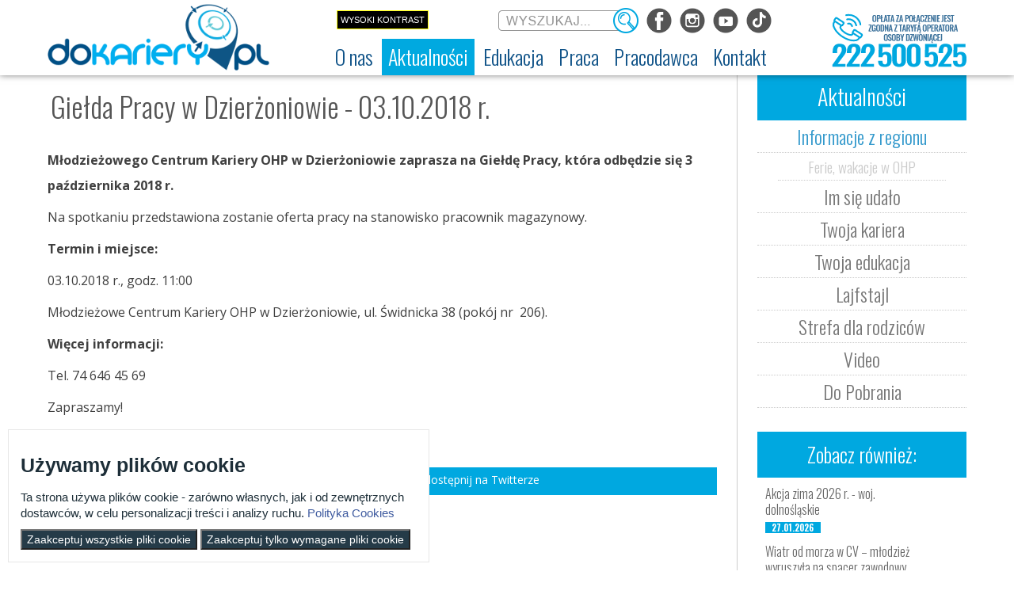

--- FILE ---
content_type: text/javascript
request_url: https://dokariery.pl/html/js/editor/ckeditor/plugins/gallery/runtime/CKEGallery.js
body_size: 596
content:
export class CKEGallery {
	constructor(element) {
		this.element = element;

		this.readDataAttributes();
		this.setStyle();
		this.prepareImages();
		this.initPagination();
	}

	readDataAttributes() {
		this.columns = this.element.getAttribute('data-columns');
		this.paginationEnabled = this.element.getAttribute('data-pagination-enabled') === 'true';
		this.pageSize = +this.element.getAttribute('data-page-size');
	}

	setStyle() {
		this.element.style.setProperty('--columns', this.columns);
	}

	prepareImages() {
		[...this.element.querySelectorAll('img')].forEach((img) => {
			this.wrapImage(img);
		});
	}

	wrapImage(img) {
		const wrapper = document.createElement('a');
		wrapper.target = 'blank';
		wrapper.href = img.src;
		img.parentNode.appendChild(wrapper);
		wrapper.appendChild(img);

		if(img.getAttribute('data-show-title') === 'true') {
			const caption = document.createElement('span');
			caption.textContent = img.getAttribute('title');
			wrapper.appendChild(caption);
		}
	}

	initPagination() {
		if(!this.paginationEnabled) {
			return;
		}

		this.currentPage = 0;
		this.totalElements = this.element.querySelectorAll('img').length;
		this.totalPages = Math.ceil(this.totalElements / this.pageSize);

		if(this.totalElements <= this.pageSize) {
			return;
		}

		this.assignPages();
		this.createPaginationButtons();
		this.renderCurrentPage();
	}

	assignPages() {
		this.imageContainers = [...this.element.querySelectorAll('p')];

		this.imageContainers.forEach((imageContainer, index) => {
			imageContainer.setAttribute('data-page', Math.floor(index / this.pageSize));
		});
	}

	createPaginationButtons() {
		this.pagination = document.createElement('div');
		this.pagination.classList.add('cke-gallery__pagination');

		this.prevBtn = document.createElement('button');
		this.prevBtn.textContent = '‹';
		this.prevBtn.addEventListener('click', () => {
			this.prevPage();
		})

		this.currPageDisplay = document.createElement('span');

		this.nextBtn = document.createElement('button');
		this.nextBtn.textContent = '›';
		this.nextBtn.addEventListener('click', () => {
			this.nextPage();
		})

		this.pagination.append(this.prevBtn, this.currPageDisplay, this.nextBtn);

		this.element.insertAdjacentElement('afterend', this.pagination);
	}

	prevPage() {
		this.currentPage -= 1;

		if(this.currentPage < 0) {
			this.currentPage = 0;
		}

		this.renderCurrentPage();
	}

	nextPage() {
		this.currentPage += 1;

		if(this.currentPage >= this.totalPages) {
			this.currentPage = this.totalPages - 1;
		}

		this.renderCurrentPage();
	}

	renderCurrentPage() {
		this.prevBtn.disabled = this.currentPage === 0;
		this.nextBtn.disabled = this.currentPage === this.totalPages - 1;
		this.currPageDisplay.textContent = `${this.currentPage + 1} / ${this.totalPages}`;

		this.imageContainers.forEach((imageContainer) => {
			const page = +imageContainer.getAttribute('data-page');
			imageContainer.style.display = page === this.currentPage ? 'block' : 'none';
		})
	}
}


--- FILE ---
content_type: text/javascript
request_url: https://dokariery.pl/ecam-theme/js/main.js?browserId=other&minifierType=js&languageId=pl_PL&b=6204&t=1769070879000
body_size: 1197
content:
///////////////////////////////////////////////////////////////////////////////////////////
// Obsługa powiększania czcionki

$(document).ready(function () {

	$("ul.disabled li:first-child a").click(function () {
		var fontSizeSelected = $(this).attr("class");
		
		if (fontSizeSelected != "medium") {		
			$("body").removeClass("small large");
			$("body").addClass(fontSizeSelected);
			setCookie("powiekszenie", fontSizeSelected, 365);
			
		} else {	
		
			$("body").removeClass("small large");
			setCookie("powiekszenie", fontSizeSelected, -365);
		}		
		
		return false;
	});
	
	checkFontSize();
});


function checkFontSize () {
	var powiekszenie = getCookie("powiekszenie");
	//console.log(powiekszenie);
	
	if (powiekszenie != "medium") {
		$("body").addClass(powiekszenie);
	}	
}


///////////////////////////////////////////////////////////////////////////////////////////
// Obsługa kontrastu

$(document).ready(function () {

	$("ul.disabled li.white-blue a").click(function () {
		
		if ( $("body").hasClass("white-blue") ) {		
			$("body").removeClass("white-blue");
			setCookie("kontrast", "white-blue", -365);	
			
		} else {
		
			if ( $("body").hasClass("yellow-black") ) {
				$("body").removeClass("yellow-black");
			}
		
			$("body").addClass("white-blue");
			setCookie("kontrast", "white-blue", 365);
		}	
		return false;
	});


	$("ul.disabled li.yellow-black a").click(function () {	
		if ( $("body").hasClass("yellow-black") ) {

			$("body").removeClass("yellow-black");
			setCookie("kontrast", "yellow-black", -365);	
			
		} else {	
		
			if ( $("body").hasClass("white-blue") ) {
				$("body").removeClass("white-blue");
			}	
		
			$("body").addClass("yellow-black");
			setCookie("kontrast", "yellow-black", 365);
		}
		
		return false;
	});	
	
	// odpala funkcję
	checkContrast ();
});


function checkContrast () {
	var kontrast = getCookie("kontrast");
	//console.log(kontrast);
	
	if (kontrast != "") {
		$("body").addClass(kontrast);
	}	
}

$(document).ready(smallMenuBehavior);		
$(window).resize(changeMenuLook);
$(document).ready(changeMenuLook);		

function changeMenuLook(){
	if (screen.width > 768){
		$("#navigation>ul>li.has-sub>button.nav-small_menu_dropdown-button").hide();
		return true;
	}
		else {
		$("#navigation>ul>li.has-sub>button.nav-small_menu_dropdown-button").show();	
		return true;
	};
};

function smallMenuBehavior(){
	$("#navigation>ul>li.has-sub").prepend("<button type='button' class='nav-small_menu_dropdown-button'><img alt='Rozwiń menu' src='/documents/20184/439976/list_blank.png' /></button>");
	$("#navigation>ul>li.has-sub>button").click(function () {
		
		if ( $(this).parent().hasClass("active") || $(this).parent().hasClass("selected")) {
			$(this).parent().children("ul.child-menu").slideUp("fast");
			$("#navigation>ul>li.has-sub.active").removeClass("active");
			$("#navigation>ul>li.has-sub.selected").removeClass("selected");
			
			return false;
		}
		$("li.has-sub>ul.child-menu").slideUp("fast");
		$("#navigation>ul>li.has-sub.active").removeClass("active");	
		$("#navigation>ul>li.has-sub.selected").removeClass("selected");
		
		$(this).parent().children("ul.child-menu").slideDown("fast");
		$(this).parent().addClass("active");
		$(this).parent().addClass("selected");
		
		return false;
	});
};



/*
#
# Search Portlet
#
*/
//zawężenie wyszukiwania do jednej witryny
var siteGroupId = Liferay.ThemeDisplay.getScopeGroupId();
$('select[name="_3_groupId"] > option[value="' + siteGroupId + '"]').attr("selected", "selected")


// Wideo - mobilne rozmiary

$(document).ready(function () {
		var videow = screen.width - 40;
		var videoh = videow*1080/1920;
		if (videow < 768) {
			$("iframe").width(videow);
			$("iframe").height(videoh);
		};
    });


function setCookie(name,value,days) {
	var expires = "";
	if (days) {
		var date = new Date();
		date.setTime(date.getTime() + (days*24*60*60*1000));
		expires = "; expires=" + date.toUTCString();
	}
	document.cookie = name + "=" + (value || "")  + expires + "; path=/";
}
function getCookie(name) {
	var nameEQ = name + "=";
	var ca = document.cookie.split(';');
	for(var i=0;i < ca.length;i++) {
		var c = ca[i];
		while (c.charAt(0)==' ') c = c.substring(1,c.length);
		if (c.indexOf(nameEQ) == 0) return c.substring(nameEQ.length,c.length);
	}
	return null;
}

function acceptAllCookies() {
	setCookie("acceptCookies", "1", 30);
	$("#cookie-banner").hide();
}

function acceptRequiredCookies() {
	setCookie("acceptCookies", "0", 30);
	$("#cookie-banner").hide();
}

function checkStatus() {
	if (getCookie("acceptCookies") == null) {
		$("#cookie-banner").show();
	}
}

$(document).ready(function () {
	checkStatus();
	document.getElementById('acceptCookies').addEventListener('click', () => acceptAllCookies());
	document.getElementById('acceptOnlyRequiredCookies').addEventListener('click', () => acceptRequiredCookies());
});